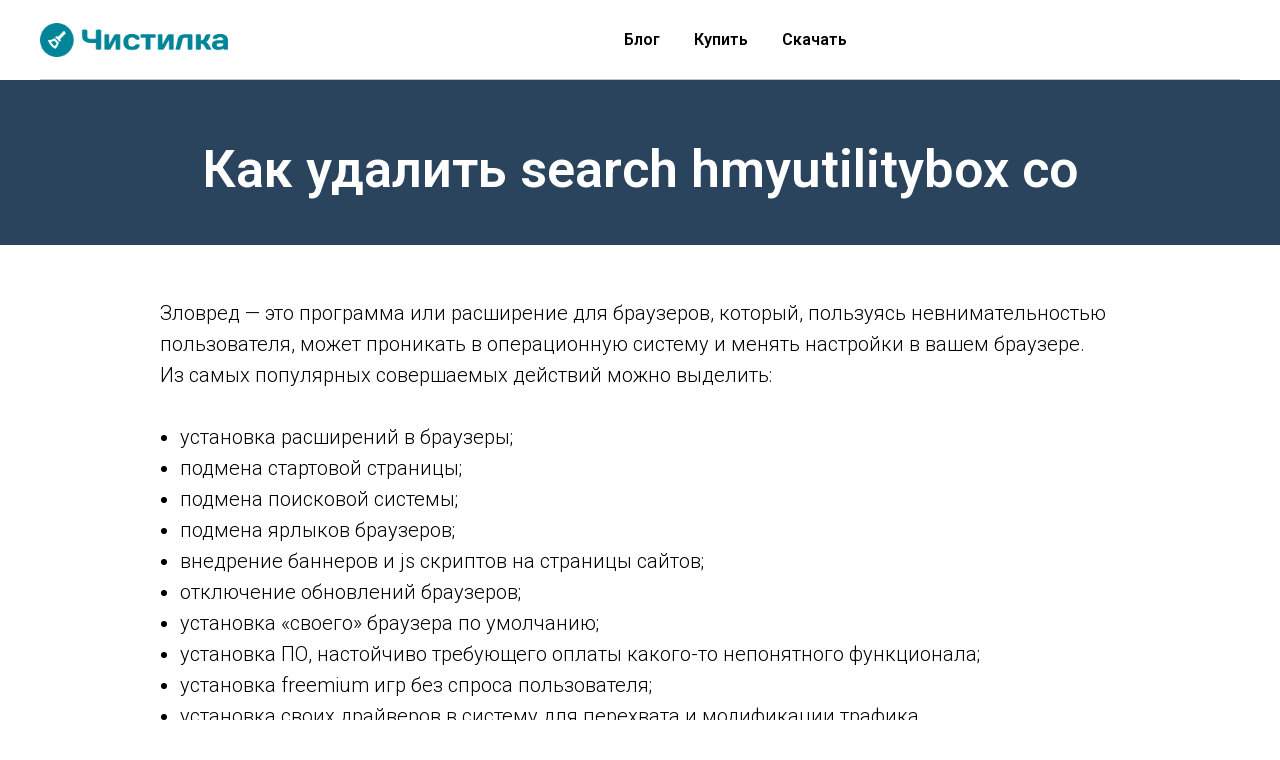

--- FILE ---
content_type: text/html; charset=UTF-8
request_url: https://chistilka.com/blog/kak-udalit-search-hmyutilitybox-co/
body_size: 6340
content:
<!DOCTYPE html>
<html>
    <head>
        <meta http-equiv="Content-Type" content="text/html; charset=utf-8" />
        <meta name="viewport" content="width=device-width, initial-scale=1.0" />
        <meta property="fb:app_id" content="257953674358265" />
        <meta name="format-detection" content="telephone=no" />
        <meta http-equiv="x-dns-prefetch-control" content="on">
            <meta name="description" content="Чистилка поможет вам удалить search hmyutilitybox co с вашего ПК, как удалить зловреды быстро и без проблем узнаете на нашем сайте" />
    <meta property="og:url" content="https://chistilka.com//blog/kak-udalit-search-hmyutilitybox-co/" />
    <meta property="og:title" content="Как удалить search hmyutilitybox co с ПК, закрыть search hmyutilitybox co" />
    <meta property="og:description" content="Чистилка поможет вам удалить search hmyutilitybox co с вашего ПК, как удалить зловреды быстро и без проблем узнаете на нашем сайте" />
    <meta property="og:type" content="website" />
    <meta property="og:image" content="/build/images/chistilka_logo.6291cf59.png" />
        <title>Как удалить search hmyutilitybox co с ПК, закрыть search hmyutilitybox co</title>
        <link rel="shortcut icon" href="/build/images/favicon.ed3957d8.ico" type="image/x-icon" />
            <link rel="stylesheet" type="text/css" href="/build/animation.d4c57c86.css">
    <link rel="stylesheet" type="text/css" href="/build/blocks.fb8a2fc6.css">
    <link rel="stylesheet" type="text/css" href="/build/grid.8c93d500.css">
    </head>
    <body class="t-body" style="margin:0;">
        <!--allrecords-->
<div id="allrecords" class="t-records" data-hook="blocks-collection-content-node" data-tilda-project-id="934373" data-tilda-page-id="4210371" data-tilda-page-alias="kak-udalit-ubar-s-kompyutera-polnostyu" data-tilda-formskey="1ad7bcd10bef31c523158b20bfa1e650">
    <div id="rec77388271" class="r t-rec" style=" " data-animationappear="off" data-record-type="456">
    <!-- T456 -->
    <div id="nav77388271marker"></div>
    <div id="nav77388271" class="t456 t456__positionstatic " style="background-color: rgba(255,255,255,1); " data-bgcolor-hex="#ffffff" data-bgcolor-rgba="rgba(255,255,255,1)" data-navmarker="nav77388271marker" data-appearoffset="" data-bgopacity-two="" data-menushadow="" data-bgopacity="1" data-menu-items-align="center" data-menu="yes">
        <div class="t456__maincontainer " style="">
            <div class="t456__leftwrapper" style="">
                <div style="display: block;">
                    <a href="/" style="color:#ffffff;font-size:50px;">
                        <img src="/build/images/chistilka_logo.6291cf59.png" class="t456__imglogo t456__imglogomobile" imgfield="img" style="max-width: 190px; width: 190px;" alt="Chistilka">
                    </a>
                </div>
            </div>
            <div class="t456__rightwrapper t456__menualign_center" style="">
                <ul class="t456__list">
                    <li class="t456__list_item"><a class="t-menu__link-item" href="/blog/" style="color:#000000;font-weight:600;" data-menu-item-number="0">Блог</a></li>
                    <li class="t456__list_item"><a class="t-menu__link-item" href="https://pay.chistilka.com/buy/100500/email/?utm_source=chistilkacom" style="color:#000000;font-weight:600;" data-menu-item-number="1">Купить</a></li>
                    <li class="t456__list_item"><a class="t-menu__link-item" rel="nofollow,nodindex" href="//dd.chistilka.ru/seo/chistilka.exe?clid=697e2c6b449e2so&amp;sub1=&amp;sub2=&amp;sub3=&amp;extra1=&amp;utm_content=&amp;utm_campaign=&amp;utm_medium=&amp;utm_source=&amp;domain=chistilka.com" style="color:#000000;font-weight:600;" data-menu-item-number="2">Скачать</a></li>
                </ul>
            </div>
            <div class="t456__linewrapper">
                <hr class="t456__horizontalline" style=" "> </div>
        </div>
    </div>
    <style>
        @media screen and (max-width: 980px) {
            #rec77388271 .t456__leftcontainer {
                padding: 20px;
            }
        }

        @media screen and (max-width: 980px) {
            #rec77388271 .t456__imglogo {
                padding: 20px 0;
            }
        }
    </style>
    <!--[if IE 8]><style>#rec77388271 .t456 { filter: progid:DXImageTransform.Microsoft.gradient(startColorStr='#D9ffffff', endColorstr='#D9ffffff');
    }</style><![endif]-->
</div>
    <div id="rec77388272" class="r t-rec t-rec_pt_60 t-rec_pb_45" style="padding-top:60px;padding-bottom:45px;background-color:#2a445d; " data-animationappear="off" data-record-type="60" data-bg-color="#2a445d">
        <!-- T050 -->
        <div class="t050">
            <div class="t-container t-align_center">
                <div class="t-col t-col_10 t-prefix_1">
                    <h1 class="t050__title t-title t-title_xxl" field="title" style="">
                        <div style="font-size:52px;color:#ffffff;" data-customstyle="yes">Как удалить search hmyutilitybox co</div>
                    </h1>
                </div>
            </div>
        </div>
    </div>


    <div id="rec77388276" class="r t-rec t-rec_pt_45" style="padding-top:45px; " data-record-type="106">
        <!-- T004 -->
        <div class="t004">
            <div class="t-container ">
                <div class="t-col t-col_10 t-prefix_1">
                    <div field="text" class="t-text t-text_md " style="">Зловред — это программа или расширение для браузеров, который, пользуясь невнимательностью пользователя, может проникать в операционную систему и менять настройки в вашем браузере.
                        <br />Из самых популярных совершаемых действий можно выделить:
                        <br />
                        <br />
                        <ul>
                            <li> установка расширений в браузеры;</li>
                            <li> подмена стартовой страницы;</li>
                            <li> подмена поисковой системы;</li>
                            <li> подмена ярлыков браузеров;</li>
                            <li> внедрение баннеров и js скриптов на страницы сайтов;</li>
                            <li> отключение обновлений браузеров;</li>
                            <li> установка «своего» браузера по умолчанию;</li>
                            <li> установка ПО, настойчиво требующего оплаты какого-то непонятного функционала;</li>
                            <li> установка freemium игр без спроса пользователя;</li>
                            <li> установка своих драйверов в систему для перехвата и модификации трафика.</li>
                        </ul>Бороться с таким софтом, как search hmyutilitybox co, помогает <strong>Чистилка</strong>.
                        <br />
                    </div>
                </div>
            </div>
        </div>
    </div>
    <br/>
    <br/>
    <div class="t-section__container t-container">
        <div class="t-col t-col_12">
            <div class="t-section__topwrapper t-align_center">
                <div class="t-section__title t-title t-title_xs" field="btitle"><h2>Как закрыть search hmyutilitybox co</h2><br />
                </div>
            </div>
        </div>
    </div>
    <div class="r t-rec t-rec_pt_90 t-rec_pb_75 r_showed r_anim" style="padding-top:90px;padding-bottom:75px; " data-record-type="223">
        <!-- T195 -->
        <div class="t195">
            <div class="t-container">
                <div class="t-col t-col_6 t-prefix_1 t195__imgsection" itemscope="" itemtype="http://schema.org/ImageObject">
                    <meta itemprop="image" content="/build/images/loadprog.0b312077.png">
                    <a href="//dd.chistilka.ru/seo/chistilka.exe?clid=697e2c6b450efso&amp;sub1=&amp;sub2=&amp;sub3=&amp;extra1=&amp;utm_content=&amp;utm_campaign=&amp;utm_medium=&amp;utm_source=&amp;domain=chistilka.com">
                        <img class="t195__img t-img loaded" data-tu-max-width="1200" data-tu-max-height="1200" src="/build/images/loadprog.0b312077.png" data-original="https://static.tildacdn.com/tild3135-3762-4338-a366-343966353335/webalta-11.png" imgfield="img">
                    </a>
                    <br>
                    <div class="t195__sectitle t-descr" style="" field="imgtitle" itemprop="name"></div>
                    <div class="t195__secdescr t-descr" style="" field="imgdescr" itemprop="description"></div>
                </div>
                <div class="t-col t-col_4 ">
                    <div class="t195__text t-text t-text_md" style="" field="text"><strong>Шаг 1. </strong>Скачайте программу "Чистилка" (красная кнопка слева)</div>
                </div>
            </div>
        </div>
    </div>
    <div class="r t-rec t-rec_pt_90 t-rec_pb_75 r_showed r_anim" style="padding-top:90px;padding-bottom:75px; " data-record-type="223">
        <!-- T195 -->
        <div class="t195">
            <div class="t-container">
                <div class="t-col t-col_6 t-prefix_1 t195__imgsection" itemscope="" itemtype="http://schema.org/ImageObject">
                    <meta itemprop="image" content="/build/images/runprog.e2f78029.png"> <img class="t195__img t-img loaded" data-tu-max-width="1200" data-tu-max-height="1200" src="/build/images/runprog.e2f78029.png"  imgfield="img">
                    <br>
                    <div class="t195__sectitle t-descr" style="" field="imgtitle" itemprop="name"></div>
                    <div class="t195__secdescr t-descr" style="" field="imgdescr" itemprop="description"></div>
                </div>
                <div class="t-col t-col_4 ">
                    <div class="t195__text t-text t-text_md" style="" field="text"><strong>Шаг 2. </strong>Запустите программу "Чистилка" (скачанный файл chistilka.exe)</div>
                </div>
            </div>
        </div>
    </div>
    <div class="r t-rec t-rec_pt_90 t-rec_pb_75 r_showed r_anim" style="padding-top:90px;padding-bottom:75px; " data-record-type="223">
        <!-- T195 -->
        <div class="t195">
            <div class="t-container">
                <div class="t-col t-col_6 t-prefix_1 t195__imgsection" itemscope="" itemtype="http://schema.org/ImageObject">
                    <img class="t195__img t-img loaded" data-tu-max-width="1200" data-tu-max-height="1200" src="/build/images/4bd263e25255c3dabbc8b0923cdb15f3.e2980f5e.png"  imgfield="img">
                    <br>
                    <div class="t195__sectitle t-descr" style="" field="imgtitle" itemprop="name"></div>
                    <div class="t195__secdescr t-descr" style="" field="imgdescr" itemprop="description"></div>
                </div>
                <div class="t-col t-col_4 ">
                    <div class="t195__text t-text t-text_md" style="" field="text"><strong>Шаг 3. </strong>Выбрав объекты для удаления, для полного избавления от зловреда search hmyutilitybox co нажимаем кнопку «Обезвредить».</div>
                </div>
            </div>
        </div>
    </div>
    <div class="r t-rec t-rec_pt_90 t-rec_pb_75 r_showed r_anim" style="padding-top:90px;padding-bottom:75px; " data-record-type="223">
        <!-- T195 -->
        <div class="t195">
            <div class="t-container">
                <div class="t-col t-col_6 t-prefix_1 t195__imgsection" itemscope="" itemtype="http://schema.org/ImageObject">
                    <img class="t195__img t-img loaded" data-tu-max-width="1200" data-tu-max-height="1200" src="/build/images/mystartsearch6.4fbfd416.png"  imgfield="img">
                    <br>
                    <div class="t195__sectitle t-descr" style="" field="imgtitle" itemprop="name"></div>
                    <div class="t195__secdescr t-descr" style="" field="imgdescr" itemprop="description"></div>
                </div>
                <div class="t-col t-col_4 ">
                    <div class="t195__text t-text t-text_md" style="" field="text"><strong>Шаг 4. </strong>Поздравляем, ваш компьютер чист!</div>
                </div>
            </div>
        </div>
    </div>

    <div id="rec77388284" class="r t-rec t-rec_pt_45 t-rec_pb_30" style="padding-top:45px;padding-bottom:30px;background-color:#f5f4ba; " data-animationappear="off" data-record-type="508" data-bg-color="#f5f4ba">
        <!-- t508 -->
        <div class="t508">
            <div class="t-container">
                <div class="t-col t-col_8 t-prefix_2 t-item">
                    <div class="t-cell t-valign_top">
                        <svg class="t508__checkmark" style="width:50px; height:50px;" fill="#1f5bff" xmlns="http://www.w3.org/2000/svg" viewBox="0 0 31.8 31.8">
                            <path d="M.9 14.5C5.2 19.4 9.8 24 14.1 29c.4.5 1.3.3 1.6-.2 5.1-8.4 10.1-16.8 15-25.4.7-1.2-.5-2.1-1.3-.9C19.3 18 19 18.4 13.9 26.7c.5-.1 1.1-.1 1.6-.2-4.4-4.8-8.9-8.6-13.9-12.8-.4-.4-1.1.3-.7.8z" />
                        </svg>
                    </div>
                    <div class="t508__textwrapper t-cell t-valign_top" style="">
                        <div class="t-descr t-descr_sm" style="" field="li_descr__1476889049104"><strong>Чистилка </strong>— совершенная защита от мусорного и ненужного ПО, которое проникает в ваш компьютер через нежелательные программы и рекламные объявления.</div>
                    </div>
                </div>
                <div class="t-clear t508__separator" style="margin-bottom:30px;"></div>
                <div class="t-col t-col_8 t-prefix_2 t-item">
                    <div class="t-cell t-valign_top">
                        <svg class="t508__checkmark" style="width:50px; height:50px;" fill="#1f5bff" xmlns="http://www.w3.org/2000/svg" viewBox="0 0 31.8 31.8">
                            <path d="M.9 14.5C5.2 19.4 9.8 24 14.1 29c.4.5 1.3.3 1.6-.2 5.1-8.4 10.1-16.8 15-25.4.7-1.2-.5-2.1-1.3-.9C19.3 18 19 18.4 13.9 26.7c.5-.1 1.1-.1 1.6-.2-4.4-4.8-8.9-8.6-13.9-12.8-.4-.4-1.1.3-.7.8z" />
                        </svg>
                    </div>
                    <div class="t508__textwrapper t-cell t-valign_top" style="">
                        <div class="t-descr t-descr_sm" style="" field="li_descr__1476889075209">Надежная защита от всех вредоносных программ. <strong>Чистилка </strong>находит и удаляет вредоносные трояны, черви и шпионы.</div>
                    </div>
                </div>
                <div class="t-clear t508__separator" style="margin-bottom:30px;"></div>
                <div class="t-col t-col_8 t-prefix_2 t-item">
                    <div class="t-cell t-valign_top">
                        <svg class="t508__checkmark" style="width:50px; height:50px;" fill="#1f5bff" xmlns="http://www.w3.org/2000/svg" viewBox="0 0 31.8 31.8">
                            <path d="M.9 14.5C5.2 19.4 9.8 24 14.1 29c.4.5 1.3.3 1.6-.2 5.1-8.4 10.1-16.8 15-25.4.7-1.2-.5-2.1-1.3-.9C19.3 18 19 18.4 13.9 26.7c.5-.1 1.1-.1 1.6-.2-4.4-4.8-8.9-8.6-13.9-12.8-.4-.4-1.1.3-.7.8z" />
                        </svg>
                    </div>
                    <div class="t508__textwrapper t-cell t-valign_top" style="">
                        <div class="t-descr t-descr_sm" style="" field="li_descr__1476889079427"><strong>Чистилка </strong>быстро избавит ваш компьютер от надоедливой рекламы и увеличит скорость работы Windows.</div>
                    </div>
                </div>
            </div>
            <div class="t-section__container t-container">
                <div class="t-col t-col_12">
                    <div class="t-section__bottomwrapper t-clear t-align_center ">
                        <a href="//dd.chistilka.ru/seo/chistilka.exe?clid=697e2c6b45292so&amp;sub1=&amp;sub2=&amp;sub3=&amp;extra1=&amp;utm_content=&amp;utm_campaign=&amp;utm_medium=&amp;utm_source=&amp;domain=chistilka.com" target="" class="t-btn" style="color:#ffffff;background-color:#28c33b;border-radius:30px; -moz-border-radius:30px; -webkit-border-radius:30px;font-weight:700;">
                            <table style="width:100%; height:100%;">
                                <tr>
                                    <td>Скачать</td>
                                </tr>
                            </table>
                        </a>
                    </div>
                </div>
            </div>
        </div>
    </div>


    <div id="rec106141325" class="r t-rec t-rec_pt_90 t-rec_pb_90 r_showed r_anim" style="padding-top:40px;padding-bottom:20px; " data-record-type="208">
        <!-- T142A -->
        <div class="t142A">
            <div class="t-container_100">
                <div class="t142A__wrapone">
                    <div class="t142A__wraptwo">

                        <a href="../kak-udalit-pqrstu-exe/" target="" class="t-btn " style="color:#000000;border:3px solid #000000;">
                            <table style="width:100%; height:100%;">
                                <tbody>
                                <tr>
                                    <td>Предыдущая страница</td>
                                </tr>
                                </tbody>
                            </table>
                        </a>
                        <a href="../kak-udalit-pentahack-exe/" target="" class="t-btn t142A__marginleft20px" style="color:#000000;border:3px solid #000000;">
                            <table style="width:100%; height:100%;">
                                <tbody>
                                <tr>
                                    <td>Следующая страница</td>
                                </tr>
                                </tbody>
                            </table>
                        </a>
                    </div>
                </div>
            </div>
        </div>
        <style>
            #rec106141325 .t-btn[data-btneffects-first],
            #rec106141325 .t-btn[data-btneffects-second],
            #rec106141325 .t-submit[data-btneffects-first],
            #rec106141325 .t-submit[data-btneffects-second] {
                position: relative;
                overflow: hidden;
                -webkit-transform: translate3d(0, 0, 0);
                transform: translate3d(0, 0, 0);
            }
        </style>
    </div>

    <div id="rec106159494" class="r t-rec t-rec_pt_60 t-rec_pb_60 r_showed r_anim" style="padding-top:60px;padding-bottom:60px; " data-record-type="22">
        <!-- T005A -->
        <div class="t005A">
            <div class="t-container">
                <div class="t-row">
                    <div class="t-col t-col_4 t-prefix_2">
                        <div class="t005A__text t-text t-text_md" style="" field="text">
                            <div field="text" class="t-text t-text_md " style="line-height:2;">
                                                                    <a href="../kak-udalit-pentahack-exe/" style="">Как удалить pentahack exe</a><br/>
                                                                    <a href="../kak-udalit-webproxy-exe/" style="">Как удалить webproxy exe</a><br/>
                                                                    <a href="../kak-udalit-leomancompweek-info/" style="">Как удалить leomancompweek info</a><br/>
                                                                    <a href="../kak-udalit-checkseparatebestflashlite-icu/" style="">Как удалить checkseparatebestflashlite icu</a><br/>
                                                                    <a href="../kak-udalit-yowleyspsatzupzc-xyz/" style="">Как удалить yowleyspsatzupzc xyz</a><br/>
                                                            </div>
                            <br>
                        </div>
                    </div>
                    <div class="t-col t-col_4 ">
                        <div class="t005A__text t-text t-text_md" style="" field="text2">
                            <div field="text" class="t-text t-text_md " style="line-height:2;">
                                                                    <a href="../kak-udalit-altersfymub-xyz/" style="">Как удалить altersfymub xyz</a><br/>
                                                                    <a href="../kak-udalit-dcmymz1398-host/" style="">Как удалить dcmymz1398 host</a><br/>
                                                                    <a href="../kak-udalit-thegreatpagetocontent-xyz/" style="">Как удалить thegreatpagetocontent xyz</a><br/>
                                                                    <a href="../kak-udalit-poshukach-com/" style="">Как удалить poshukach com</a><br/>
                                                                    <a href="../kak-udalit-search-searchlttrco-com/" style="">Как удалить search searchlttrco com</a><br/>
                                                            </div>
                        </div>
                    </div>
                </div>
            </div>
        </div>
    </div>


</div>
<!-- Stat -->
<!-- Yandex.Metrika counter 29978664 -->
<script type="text/javascript">
    (function(d, w, c) {
        (w[c] = w[c] || []).push(function() {
            try {
                w.yaCounter29978664 = new Ya.Metrika({
                    id: 29978664,
                    webvisor: true,
                    clickmap: true,
                    trackLinks: true,
                    accurateTrackBounce: true,
                    ecommerce: true
                });
                w.mainMetrika = 'yaCounter29978664';
            } catch (e) {}
        });
        var n = d.getElementsByTagName("script")[0],
            s = d.createElement("script"),
            f = function() {
                n.parentNode.insertBefore(s, n);
            };
        s.type = "text/javascript";
        s.async = true;
        s.src = "https://mc.yandex.ru/metrika/watch.js";
        if (w.opera == "[object Opera]") {
            d.addEventListener("DOMContentLoaded", f, false);
        } else {
            f();
        }
    })(document, window, "yandex_metrika_callbacks");
</script>
<noscript>
    <div><img src="https://mc.yandex.ru/watch/29978664" style="position:absolute; left:-9999px;" alt="" /></div>
</noscript>

<script type="text/javascript">
    (function(i, s, o, g, r, a, m) {
        i['GoogleAnalyticsObject'] = r;
        i[r] = i[r] || function() {
            (i[r].q = i[r].q || []).push(arguments)
        }, i[r].l = 1 * new Date();
        a = s.createElement(o), m = s.getElementsByTagName(o)[0];
        a.async = 1;
        a.src = g;
        m.parentNode.insertBefore(a, m)
    })(window, document, 'script', 'https://www.google-analytics.com/analytics.js', 'ga');
    ga('create', 'UA-61995812-1', 'auto');
    ga('send', 'pageview');
    window.mainTracker = 'user';
    if (!window.mainTracker) {
        window.mainTracker = 'tilda';
    }(function(d, w, k, o, g) {
        var n = d.getElementsByTagName(o)[0],
            s = d.createElement(o),
            f = function() {
                n.parentNode.insertBefore(s, n);
            };
        s.type = "text/javascript";
        s.async = true;
        s.key = k;
        s.id = "tildastatscript";
        s.src = g;
        if (w.opera == "[object Opera]") {
            d.addEventListener("DOMContentLoaded", f, false);
        } else {
            f();
        }
    });
</script>            </body>
</html>
